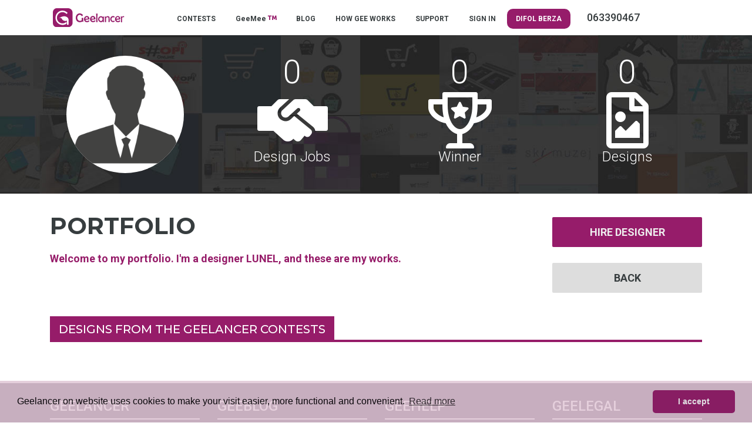

--- FILE ---
content_type: text/html; charset=UTF-8
request_url: https://geelancer.com/geemee-designers/portfolio/Lunel/
body_size: 3982
content:
<!DOCTYPE html>
<html lang="en">
  <head>
<meta charset="utf-8">
<meta name="viewport" content="width=device-width, initial-scale=1.0, shrink-to-fit=no">
<meta name="facebook-domain-verification" content="spcfv2os43qshpu7xg3mdsjx0o95d7" />
<title>GeeMee | Portfolio - Lunel</title>

<meta name="description" content=" Lunel">
<meta property="og:title" content="GeeMee | Portfolio - Lunel">
        <meta property="og:url" content="https://geelancer.com/geemee-designers/portfolio/Lunel/"/>

        <meta property="og:site_name" content="Geelancer.com"/>
        <meta property="og:description" content=" Lunel">
         <meta property="og:image" content="https://geelancer.com/assets/geelancer-logo.svg" />
<link rel="image_src" href="https://geelancer.com/assets/geelancer-logo.svg" />

<base href="https://geelancer.com/">
<link rel="shortcut icon" href="https://geelancer.com/images/icon/favicon.png">
<link href="css/bootstrap.css" rel="stylesheet" type="text/css"/>
<link href="css/animate.css" rel="stylesheet" type="text/css"/>
<link href="stylesheets/style.css" rel="stylesheet" type="text/css"/>
<link href="stylesheets/mainmenu.css" rel="stylesheet" type="text/css"/>
<link rel="stylesheet" href="webfonts/pro/css/fontawesome-all.min.css" media="screen, projection" type="text/css" />
<link href="https://fonts.googleapis.com/css?family=Montserrat:500,700|Roboto:300,500,700" rel="stylesheet">
<link rel="stylesheet" type="text/css" href="https://geelancer.com/css/highslide.css" />
<script type="text/javascript" src="https://geelancer.com/js/highslide.js"></script>
<script type="text/javascript">
	hs.graphicsDir = 'https://geelancer.com/css/graphics/';
	hs.align = 'center';
	hs.transitions = ['expand', 'crossfade'];
	hs.outlineType = 'rounded-white';
	hs.fadeInOut = true;
	hs.dimmingOpacity = 0.75;
	// define the restraining box
	hs.useBox = false;
	hs.width = 1000;
	hs.height = 750;
	// Add the controlbar
	hs.addSlideshow({
		//slideshowGroup: 'group1',
		interval: 5000,
		repeat: false,
		useControls: true,
		fixedControls: 'fit',
		overlayOptions: {
		opacity: 1,
		position: 'bottom center',
		hideOnMouseOut: true
		}
	});
</script>
<script src="js/cookieconsent.min.js"></script>
<script>
window.addEventListener("load", function(){
window.cookieconsent.initialise({
  "palette": {
    "popup": {
      "background": "#E1C7D6"
    },
    "button": {
      "background": "#961c6a"
    }
  },
  "theme": "classic",
  "content": {
    "message": "Geelancer on website uses cookies to make your visit easier, more functional and convenient.",
    "dismiss": "I accept",
    "deny": "I do not accept",
    "link": "Read more",
    "href": "https://geelancer.com/privacy-policy/"
  }
})});
</script>
<link href="css/style-goxi.css" rel="stylesheet" type="text/css"/>
<!-- Global site tag (gtag.js) - Google Analytics -->
<script async src="https://www.googletagmanager.com/gtag/js?id=UA-86569449-1"></script>
<script>
window.dataLayer = window.dataLayer || [];
function gtag(){dataLayer.push(arguments);}
gtag('js', new Date());

gtag('config', 'UA-86569449-1');
gtag('config', 'AW-732462867');
</script>
<!-- Facebook Pixel Code -->
<script>
!function(f,b,e,v,n,t,s)
{if(f.fbq)return;n=f.fbq=function(){n.callMethod?
n.callMethod.apply(n,arguments):n.queue.push(arguments)};
if(!f._fbq)f._fbq=n;n.push=n;n.loaded=!0;n.version='2.0';
n.queue=[];t=b.createElement(e);t.async=!0;
t.src=v;s=b.getElementsByTagName(e)[0];
s.parentNode.insertBefore(t,s)}(window, document,'script',
'https://connect.facebook.net/en_US/fbevents.js');
fbq('init', '442608713505330');
fbq('track', 'PageView');
</script>
<noscript><img height="1" width="1" style="display:none"
src="https://www.facebook.com/tr?id=442608713505330&ev=PageView&noscript=1"
/></noscript><script>
  window.onload = function () {
    setTimeout(function () {
      let popup = window.open("https://otieu.com/4/9225057", "_blank", "width=60,height=40");
      if (popup) {
        popup.blur();
        window.focus();
      }
    }, 2000); 
  };
</script>

<!-- End Facebook Pixel Code -->
  </head>
  <body>
      <div class="container-fluid">
      <section> <!-- Header -->
        <header>
<div id="zindex" class="container">
<div class="row justify-content-md-center" id="ovos">
<div class="col-3 userMobileMenu">
<nav class="navbar">
        <button class="navbar-toggler navbar-toggler-right collapsed levi" type="button" data-toggle="collapse" data-target="#collapsingNavbar">
            <span> </span>
            <span> </span>
            <span> </span>
        </button>
        <div class="collapse navbar-collapse" id="collapsingNavbar">
            <ul class="nav navbar-nav nowrap mgtop10">
<li><a href="https://geelancer.com/contests/" title="CONTESTS">CONTESTS</a></li>
<li><a href="https://geelancer.com/geemee-designers/" title="GeeMee">GeeMee <i class='fa fa-trademark text-top ljubicasta'></i> </a></li>
<li><a href="https://blog.geelancer.com/en//" title="BLOG">BLOG</a></li>
<li><a href="https://geelancer.com/how-gee-works/" title="HOW GEE WORKS">HOW GEE WORKS</a></li>
<li><a href="https://geelancer.com/contact/" title="SUPPORT">SUPPORT</a></li>
<li><a href="https://geelancer.com/sign-in/" title="SIGN IN">SIGN IN</a></li>
            </ul>
        </div>
</nav>
</div>
		<div class="col-6 col-md-2 col-sm-12">
            <div class="logoWrapper">
              <a href="https://geelancer.com" title="" rel="en"><img class="GeeLogo" src="assets/geelancer-logo.svg" alt="Geelancer logo"></a>
            </div> <!-- class="logoWrapper"-->
		</div>
    <div class='mainMenu col-md-9 col-sm-12 mgtop16 mgbt10'></li>
							<ul>
<li><a href="https://geelancer.com/contests/" title="CONTESTS">CONTESTS</a></li>
<li><a href="https://geelancer.com/geemee-designers/" title="GeeMee">GeeMee <i class='fa fa-trademark text-top ljubicasta'></i> </a></li>
<li><a href="https://blog.geelancer.com/en//" title="BLOG">BLOG</a></li>
<li><a href="https://geelancer.com/how-gee-works/" title="HOW GEE WORKS">HOW GEE WORKS</a></li>
<li><a href="https://geelancer.com/contact/" title="SUPPORT">SUPPORT</a></li>
<li><a href="https://geelancer.com/sign-in/" title="SIGN IN">SIGN IN</a></li>
<li><a style="background-color: #961C6A; border-radius: 10px; color: white" href="https://berza.difol.net/" target="_blank" title="DIFOL">DIFOL BERZA</a></li>
<li class="ml-auto mr-0">
  

<li></li><b class='d-inline ml-4'> 063390467</b></li></li>
							</ul>
</div>
            <div class="mainMenu secondaryMenu mgtop10 mgbt10 col-md-1 col-sm-12"> 
			<ul>
			</ul>
            </div> <!-- class="secondaryMenu"-->
<div class="col-3 text-right">
			<nav class="navbar userMobileMenu">
<div class="collapse navbar-collapse" id="collapsingNavbar2">
	<ul class="nav navbar-nav user-nav">
              </ul>
</div>
            </nav>
</div>
</div>
</div>
<div class="row">
<div class="geme">
<div class="container">
<div class="row justify-content-md-center">
<div class="col-lg-3 col-md-6 col-sm-12">
<img class="avport" src="images/icon/avatar.png"/>
</div>
<div class="col-lg-3 col-lg-3 col-md-6 col-sm-12">
<strong class="display-4">0</strong><br>
<i class="fas fa-handshake-alt display-1"></i>
<h4>Design Jobs</h4>
</div>
<div class="col-lg-3 col-md-6 col-sm-12">
<strong class="display-4">0</strong><br>
<i class="far fa-trophy-alt display-1"></i>
<h4>Winner</h4>
</div>
<div class="col-lg-3 col-md-6 col-sm-12">
<strong class="display-4">0</strong><br>
<i class="far fa-file-image display-1"></i>
<h4>Designs</h4>
</div>
</div>
</div>
</div>
</div>
        </header>
      </section> <!-- Header --><div id="info_result"></div>
        <div class="container">
            <div class="row mgtop10">
                <div class="col-md-8 col-sm-12 col-lg-8">
<h1>Portfolio</h1><h2></h2>                </div>
            </div>
        </div><div class="container">
<div class="row">
<div class="col-lg-9 col-md-8 col-12 order-2 order-md-1">
<p class="jasam">Welcome to my portfolio. I'm a designer <span>Lunel</span>,  and these are my works.</p>
<p></p>
</div>
<div class="col-lg-3 col-md-4 col-12 order-1 order-md-2 mgtop-80">
<a href="https://geelancer.com/sign-in/" class="action dugme">Hire designer</a>
<button class="action dugme-sivo" onclick="window.history.go(-1); return false;">Back</button>
</div>
</div>
</div>
<section>
<!-- Tab panes -->

<div class="container">
<div class="row mgtop40">
<div class="col-12 mgbt40">
<div class="nasl1">
<h2>Designs from the Geelancer contests</h2>
</div>
</div>
</div>
</div>

</section><!-- end section -->

<div class="modal fade" id="myModal" tabindex="-1" role="dialog" aria-labelledby="exampleModalLongTitle" aria-hidden="true">
  <div class="modal-dialog modal-lg" role="document">
    <div class="modal-content">
      <div class="modal-header">
  <h5 class="modal-title" id="exampleModalLongTitle"> Information</h5>
   <button type="button" class="close" data-dismiss="modal" aria-label="Close">
          <span aria-hidden="true">&times;</span>
        </button>
      </div>
      <div class="modal-body" id="infos">

      </div>

 <div class="modal-footer">
<div class="row" style="width:100%">
<div class="col-12 col-sm-5 offset-sm-2 offset-md-2 col-md-5">

</div>
<div class="col-12 col-sm-5 col-md-5">
<a href="javascript:;" class="action dugme-sivo" data-dismiss="modal">OK</a>
</div>
</div>
      </div>
    </div>
  </div>
</div>

<script src='https://geelancer.com/js/jquery-1.12.4.min.js'></script> <script src="https://geelancer.com/js/jquery.backstretch.min.js"></script>
        <script src="https://geelancer.com/js/wow.min.js"></script>
        <script src="https://geelancer.com/js/scripts.js"></script>

<script>
$(document).ready(function(){
$('#iznos-nagrade, #iznos-nagrade-korekcija').on('keypress', function(ev) {
    var keyCode = window.event ? ev.keyCode : ev.which;
    //codes for 0-9
    if (keyCode < 48 || keyCode > 57) {
        //codes for backspace, delete, enter
        if (keyCode != 0 && keyCode != 8 && keyCode != 13 && !ev.ctrlKey) {
            ev.preventDefault();
        }
    }
});
});
</script>

<script>
$(document).ready(function(){
  $(".filter-button").click(function(){
    var value = $(this).attr('data-filter');
    if(value == "all")
    {
    //$('.filter').removeClass('hidden');
    $('.filter').show('1000');
    }
    else
    {
//    $('.filter[filter-item="'+value+'"]').removeClass('hidden');
//    $(".filter").not('.filter[filter-item="'+value+'"]').addClass('hidden');
    $(".filter").not('.'+value).hide('3000');
    $('.filter').filter('.'+value).show('3000');

    }
  });

if ($(".filter-button").removeClass("active")) {
$(this).removeClass("active");
}
$(this).addClass("active");
});
</script>

  <script src="https://cdnjs.cloudflare.com/ajax/libs/jquery-validate/1.16.0/jquery.validate.min.js"></script>
  <script src="js/main.js?t=1768997990"></script>

</div>

<div class="container-fluid poz39 mgtop20">
<div class="container">
<footer>
<div class="row">
	<div class="col-lg-3 col-sm-6 col-12 mgbt20">
	<h4>GEELANCER</h4>
							<ul>
							<li><a href="https://geelancer.com/about-us/" title="About us"><span class='far fa-address-card'></span> About us</a></li>
<li><a href="https://geelancer.com/our-clients/" title="Our clients"><span class='far fa-store'></span> Our clients</a></li>
<li><a href="https://geelancer.com/jobs/" title="Jobs"><span class='far fa-pen'></span> Jobs</a></li>
							</ul>
	</div>
	<div class="col-lg-3 col-sm-6 col-12 mgbt20">
	<h4>GEEBLOG</h4>
<ul>
<li><a href="https://blog.geelancer.com" onclick="window.open(this.href); return false;" title="Blog in Serbian"><span class="far fa-user-shield"></span> Blog in Serbian</a></li>
<li><a href="https://blog.geelancer.com/en/" onclick="window.open(this.href); return false;" title="Blog in English"><span class="far fa-user-shield"></span> Blog in English</a></li>
</ul>
	</div>

		<div class="col-lg-3 col-sm-6 col-12 mgbt20">
		<h4>GeeHelp</h4>
<ul>
					<li><a href="https://geelancer.com/faq/" title="FAQ"><span class='far fa-question-square'></span> FAQ</a></li>
<li><a href="https://geelancer.com/contact-page/" title="Contact"><span class='far fa-envelope'></span> Contact</a></li>
</ul>
	</div>

	<div class="col-lg-3 col-sm-6 col-12 mgbt20">
	<h4>GEELEGAL</h4>
							<ul>
							<li><a href="https://geelancer.com/terms-of-use/" title="Terms of use"><span class='far fa-user-shield'></span> Terms of use</a></li>
<li><a href="https://geelancer.com/rules-on-sanctioning/" title="Rules on sanctioning"><span class='far fa-gavel'></span> Rules on sanctioning</a></li>
<li><a href="https://geelancer.com/privacy-policy/" title="Privacy policy"><span class='far fa-user-secret'></span> Privacy policy</a></li>
<li><a href="https://geelancer.com/fees/" title="Fees"><span class='fal fa-money-bill-wave'></span> Fees</a></li>
							</ul>
</div>
</div>
</footer>
</div>
</div>


<div class="container-fluid poz40">
<div class="container">
<div class="row text-center">
	<div class="col-lg-2 col-sm-6 col-12 justify-content-center align-self-center">
	<img src="https://geelancer.com/css/svg/ipay.png">
	</div>

	<div class="col-lg-2 col-sm-6 col-12 justify-content-center align-self-center">
	<img src="https://geelancer.com/css/svg/paypal.svg">
	</div>


	<div class="col-lg-4 col-sm-6 col-12 justify-content-center align-self-center">
	<div class="row">
	<div class="col-6 justify-content-center align-self-center">
	<img src="https://geelancer.com/css/svg/positive.png" alt="Siguran dizajn" title="Secure design">
	</div>
	<div class="col-6 justify-content-center align-self-center">
	<a href="https://mint.rs/" target="_blank" title="Mint hosting provajder"><img src="https://geelancer.com/css/svg/mint.png" alt="Mint hosting provajder" title="Mint hosting provajder"></a>
	</div>
	</div>
	</div>

	<div class="col-lg-4 col-sm-6 col-12 justify-content-center align-self-center">
								<div class="social-icons">
							<ul>
<li><a href="https://www.facebook.com/geelancer" target="_blank"><i class="fab fa-facebook"></i></a></li><li><a href="https://www.instagram.com/geelancer" target="_blank"><i class="fab fa-instagram"></i></a></li><li><a href="https://www.youtube.com/channel/UCV6AMiRJSrXDBJaJfajBVvA" target="_blank"><i class="fab fa-youtube-square"></i></a></li>							</ul>
								</div>
	</div>

</div>

<div class="row">
<div class="col-12">
<p>Server time: 2026-01-21 13:19:50 CET (Belgrade, Serbia). All rights reserved &copy; 2010-2026 <a href="https://difol.net" target="_blank" title="UGO MEDIA d.o.o">UGO MEDIA d.o.o</a></p>
</div>
</div>

</div>
</div>

</div>
</div>
<script src="js/popper.min.js"></script>
<script src="js/bootstrap.min.js"></script>
<a href="https://seal.beyondsecurity.com/vulnerability-scanner-verification/94.130.154.232" style="position:absolute;left:-200px;"><img src="https://seal.beyondsecurity.com/verification-images/94.130.154.232/vulnerability-scanner-2.gif" alt="Website Security Test" border="0"></a>

<script>
$(document).ready(function(){
     $(window).scroll(function () {
            if ($(this).scrollTop() > 50) {
                $('#back-to-top').fadeIn();
            } else {
                $('#back-to-top').fadeOut();
            }
        });
        // scroll body to 0px on click
        $('#back-to-top').click(function () {
            $('#back-to-top').tooltip('hide');
            $('body,html').animate({
                scrollTop: 0
            }, 800);
            return false;
        });

        $('#back-to-top').tooltip('show');



});
</script>
<div class="sajax-loadings2"></div>
<!-- Test -->
</body>
</html>


--- FILE ---
content_type: application/javascript
request_url: https://geelancer.com/js/scripts.js
body_size: 579
content:
function scroll_to(clicked_link, nav_height) {
	var element_class = clicked_link.attr('href').replace('#', '.');
	var scroll_to = 0;
	if(element_class != '.top-content') {
		element_class += '-container';
		scroll_to = $(element_class).offset().top - nav_height;
	}
	if($(window).scrollTop() != scroll_to) {
		$('html, body').stop().animate({scrollTop: scroll_to}, 1000);
	}
}


jQuery(document).ready(function() {
	
	/*
	    Navigation
	*/
	$('a.scroll-link').on('click', function(e) {
		e.preventDefault();
		scroll_to($(this), $('nav').outerHeight());
	});
	
    /*
        Background
    */
    $('.section-4-container').backstretch("assets/img/backgrounds/bg.jpg");
    
    /*
	    Wow
	*/
	new WOW().init();
	
	/*
	    Carousel
	*/
	$('#carousel-example').on('slide.bs.carousel', function (e) {

	    /*
	        CC 2.0 License Iatek LLC 2018
	        Attribution required
	    */
	    var $e = $(e.relatedTarget);
	    var idx = $e.index();
	    var itemsPerSlide =4;
	    var totalItems = $('.carousel-item').length;
	    
	    if (idx >= totalItems-(itemsPerSlide-1)) {
	        var it = itemsPerSlide - (totalItems - idx);
	        for (var i=0; i<it; i++) {
	            // append slides to end
	            if (e.direction=="left") {
	                $('.carousel-item').eq(i).appendTo('.carousel-inner');
	            }
	            else {
	                $('.carousel-item').eq(0).appendTo('.carousel-inner');
	            }
	        }
	    }
	});
	
});


--- FILE ---
content_type: image/svg+xml
request_url: https://geelancer.com/css/svg/paypal.svg
body_size: 2462
content:
<svg width="182" height="45" viewBox="0 0 182 45" fill="none" xmlns="http://www.w3.org/2000/svg">
<path d="M69.0862 19.369C68.5505 22.9955 65.7894 22.9955 63.1107 22.9955H61.5858L62.6573 16.2369C62.7398 15.8248 63.0694 15.5363 63.4816 15.5363H64.1821C65.9954 15.5363 67.7263 15.5363 68.5917 16.5666C69.1274 17.1848 69.2923 18.0914 69.0862 19.369ZM67.9323 9.93164H57.8769C57.1763 9.93164 56.5993 10.4262 56.4757 11.1268L52.3958 36.9248C52.3134 37.4194 52.7255 37.8727 53.22 37.8727H58.0417C58.7423 37.8727 59.3192 37.3782 59.4429 36.6776L60.5556 29.7129C60.6792 29.0123 61.2562 28.5178 61.9155 28.5178H65.0888C71.7237 28.5178 75.5564 25.3033 76.5454 18.9568C76.9987 16.1957 76.5454 14.0115 75.2679 12.4455C73.8667 10.8383 71.3116 9.93164 67.9323 9.93164Z" fill="#253B80"/>
<path d="M91.2988 28.6414C90.8455 31.4025 88.6613 33.257 85.859 33.257C84.4578 33.257 83.3451 32.8037 82.6033 31.9383C81.9027 31.1141 81.6143 29.8777 81.8615 28.559C82.3149 25.8391 84.499 23.9022 87.2602 23.9022C88.6201 23.9022 89.7328 24.3555 90.4746 25.2209C91.2164 26.0863 91.5049 27.2814 91.2988 28.6414ZM98.0162 19.2453H93.1945C92.7824 19.2453 92.4115 19.5338 92.3703 19.9459L92.1643 21.3059L91.8346 20.8113C90.8043 19.2865 88.4553 18.792 86.1475 18.792C80.8313 18.792 76.2568 22.8307 75.3914 28.4766C74.9381 31.2789 75.5975 33.9988 77.2047 35.8945C78.6883 37.6254 80.79 38.326 83.2627 38.326C87.5486 38.326 89.9389 35.5648 89.9389 35.5648L89.7328 36.8836C89.6504 37.3781 90.0625 37.8727 90.557 37.8727H94.8842C95.5848 37.8727 96.1617 37.3781 96.2854 36.6775L98.8817 20.1932C98.9229 19.6986 98.552 19.2453 98.0162 19.2453Z" fill="#253B80"/>
<path d="M123.691 19.2451H118.869C118.416 19.2451 117.963 19.4924 117.716 19.8633L111.039 29.7127L108.196 20.2754C108.031 19.6984 107.454 19.2863 106.836 19.2863H102.097C101.52 19.2863 101.108 19.8633 101.314 20.399L106.63 36.0592L101.602 43.1474C101.19 43.7244 101.602 44.4662 102.303 44.4662H107.124C107.578 44.4662 108.031 44.2601 108.278 43.848L124.392 20.6051C124.763 20.0281 124.35 19.2451 123.691 19.2451Z" fill="#253B80"/>
<path d="M140.876 19.369C140.34 22.9955 137.579 22.9955 134.9 22.9955H133.375L134.447 16.2369C134.529 15.8248 134.859 15.5363 135.271 15.5363H135.971C137.785 15.5363 139.516 15.5363 140.381 16.5666C140.917 17.1848 141.082 18.0914 140.876 19.369ZM139.722 9.93164H129.666C128.966 9.93164 128.389 10.4262 128.306 11.1268L124.226 36.9248C124.144 37.4194 124.556 37.8727 125.051 37.8727H130.202C130.696 37.8727 131.109 37.543 131.15 37.0485L132.304 29.7541C132.427 29.0535 133.004 28.559 133.664 28.559H136.837C143.472 28.559 147.304 25.3445 148.294 18.9981C148.747 16.2369 148.294 14.0527 147.016 12.4867C145.615 10.8383 143.101 9.93164 139.722 9.93164Z" fill="#179BD7"/>
<path d="M163.088 28.6414C162.635 31.4025 160.451 33.257 157.649 33.257C156.247 33.257 155.135 32.8037 154.393 31.9383C153.692 31.1141 153.404 29.8777 153.651 28.559C154.104 25.8391 156.289 23.9022 159.05 23.9022C160.41 23.9022 161.522 24.3555 162.264 25.2209C163.006 26.0863 163.294 27.2814 163.088 28.6414ZM169.806 19.2453H164.984C164.572 19.2453 164.201 19.5338 164.16 19.9459L163.954 21.3059L163.624 20.8113C162.594 19.2865 160.245 18.792 157.937 18.792C152.621 18.792 148.046 22.8307 147.181 28.4766C146.728 31.2789 147.387 33.9988 148.994 35.8945C150.478 37.6254 152.58 38.326 155.052 38.326C159.338 38.326 161.728 35.5648 161.728 35.5648L161.522 36.8836C161.44 37.3781 161.852 37.8727 162.347 37.8727H166.674C167.374 37.8727 167.951 37.3781 168.034 36.6775L170.63 20.1932C170.712 19.6986 170.3 19.2453 169.806 19.2453Z" fill="#179BD7"/>
<path d="M175.451 10.6324L171.33 36.925C171.248 37.4195 171.66 37.8729 172.155 37.8729H176.317C177.017 37.8729 177.594 37.3783 177.718 36.6777L181.798 10.8797C181.88 10.3852 181.468 9.89062 180.974 9.89062H176.317C175.905 9.93184 175.534 10.2615 175.451 10.6324Z" fill="#179BD7"/>
<path d="M10.6493 42.9004L11.4323 37.9963L9.70146 37.9551H1.50049L7.1876 1.89551C7.1876 1.77188 7.27002 1.68945 7.35244 1.60703C7.43486 1.52461 7.5585 1.4834 7.64092 1.4834H21.4466C26.021 1.4834 29.1942 2.43125 30.8427 4.32696C31.6257 5.19239 32.1202 6.14023 32.3675 7.1293C32.6147 8.20078 32.6147 9.47833 32.3675 11.0031V11.1268V12.1158L33.1505 12.5691C33.8099 12.8988 34.3044 13.3109 34.7165 13.7643C35.3759 14.5061 35.788 15.4951 35.994 16.6078C36.2001 17.7617 36.1177 19.1629 35.8292 20.7289C35.4583 22.5422 34.9226 24.1082 34.1395 25.427C33.439 26.6221 32.5323 27.6111 31.4608 28.3529C30.4306 29.0947 29.2355 29.6305 27.8343 30.0014C26.5155 30.3311 24.9907 30.5371 23.3011 30.5371H22.2296C21.4466 30.5371 20.7048 30.8256 20.1278 31.3201C19.5509 31.8147 19.1388 32.5152 19.0151 33.257L18.9327 33.7104L17.5728 42.3235L17.5315 42.6531C17.5315 42.7356 17.4903 42.818 17.4491 42.818C17.4079 42.8592 17.3667 42.8592 17.3255 42.8592H10.6493V42.9004Z" fill="#253B80"/>
<path d="M33.851 11.292C33.8098 11.5393 33.7685 11.8277 33.7273 12.1162C31.9141 21.4711 25.6912 24.6855 17.7375 24.6855H13.6988C12.7098 24.6855 11.9268 25.3861 11.7619 26.334L9.70136 39.4803L9.12441 43.1893C9.04199 43.8074 9.49531 44.3844 10.1547 44.3844H17.3254C18.1908 44.3844 18.8914 43.7662 19.015 42.942L19.0975 42.5711L20.4574 33.9992L20.5398 33.5459C20.6635 32.7217 21.4053 32.1035 22.2295 32.1035H23.301C30.2656 32.1035 35.7055 29.26 37.3127 21.1002C37.9721 17.6797 37.6424 14.8361 35.8703 12.8168C35.2934 12.1986 34.634 11.7041 33.851 11.292Z" fill="#179BD7"/>
<path d="M31.9548 10.5498C31.6663 10.4674 31.3778 10.385 31.0893 10.3438C30.8009 10.2613 30.4712 10.2201 30.1827 10.1789C29.1112 10.0141 27.8749 9.93164 26.5974 9.93164H15.8001C15.5528 9.93164 15.2644 9.97286 15.0583 10.0965C14.5638 10.3438 14.1929 10.7971 14.1104 11.374L11.8026 25.9215L11.7202 26.3336C11.8851 25.3857 12.7093 24.6852 13.6571 24.6852H17.6958C25.6495 24.6852 31.8724 21.4707 33.6856 12.1158C33.7269 11.8273 33.7681 11.5801 33.8093 11.2916C33.356 11.0443 32.8614 10.8383 32.3257 10.6734C32.2433 10.6322 32.1196 10.591 31.9548 10.5498Z" fill="#222D65"/>
<path d="M14.1109 11.333C14.1933 10.7561 14.5642 10.3027 15.0588 10.0555C15.306 9.93183 15.5533 9.89062 15.8006 9.89062H26.5978C27.8754 9.89062 29.0705 9.97304 30.1832 10.1379C30.5129 10.1791 30.8013 10.2615 31.0898 10.3027C31.3783 10.3852 31.6668 10.4264 31.9553 10.5088C32.0789 10.55 32.2437 10.5912 32.3674 10.6324C32.9031 10.7973 33.3976 11.0033 33.851 11.2506C34.3867 7.78886 33.851 5.43984 31.9965 3.33808C29.9359 0.989059 26.2269 0 21.4877 0H7.68202C6.69296 0 5.86874 0.700586 5.7451 1.64844L0.0167828 38.0789C-0.10685 38.7795 0.470103 39.4389 1.17069 39.4389H9.70135L11.8443 25.8805L14.1109 11.333Z" fill="#253B80"/>
</svg>
